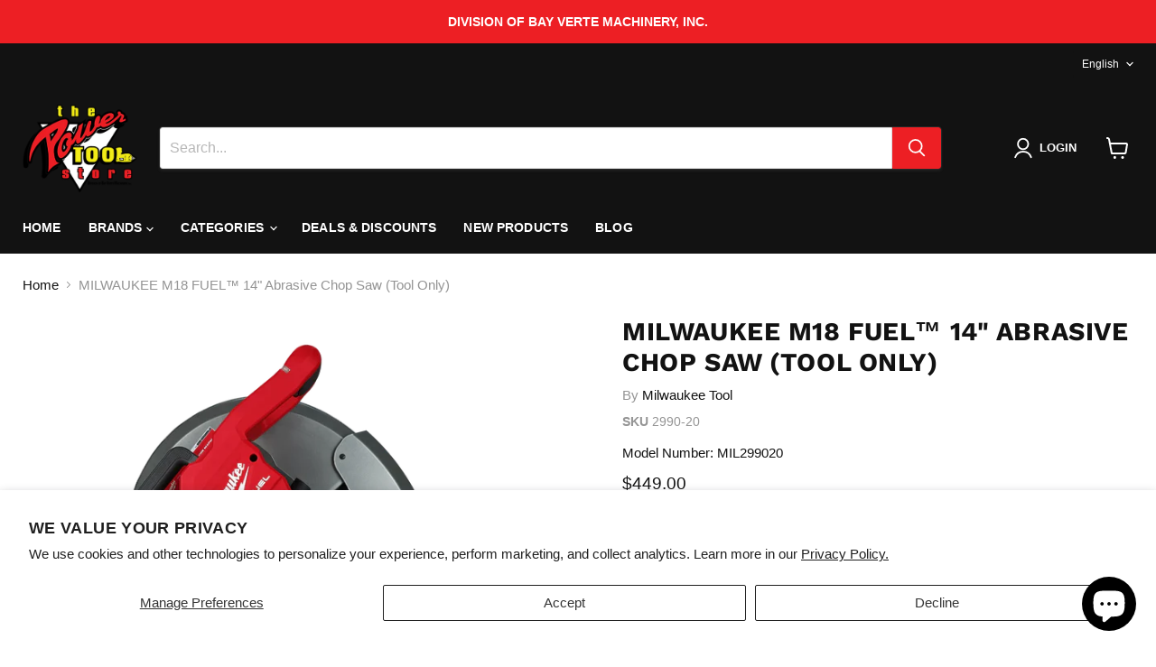

--- FILE ---
content_type: text/html; charset=utf-8
request_url: https://thepowertoolstore.com/collections/all/products/milwaukee-2990-20?view=recently-viewed
body_size: 683
content:










  









<div
  class="productgrid--item  imagestyle--medium      productitem--emphasis  product-recently-viewed-card    show-actions--mobile"
  data-product-item
  data-product-quickshop-url="/collections/all/products/milwaukee-2990-20"
  
    data-recently-viewed-card
  
>
  <div class="productitem" data-product-item-content>
    
    
    
    

    

    

    <div class="productitem__container">
      <div class="product-recently-viewed-card-time" data-product-handle="milwaukee-2990-20">
      <button
        class="product-recently-viewed-card-remove"
        aria-label="close"
        data-remove-recently-viewed
      >
        


                                                                        <svg class="icon-remove "    aria-hidden="true"    focusable="false"    role="presentation"    xmlns="http://www.w3.org/2000/svg" width="10" height="10" viewBox="0 0 10 10" xmlns="http://www.w3.org/2000/svg">      <path fill="currentColor" d="M6.08785659,5 L9.77469752,1.31315906 L8.68684094,0.225302476 L5,3.91214341 L1.31315906,0.225302476 L0.225302476,1.31315906 L3.91214341,5 L0.225302476,8.68684094 L1.31315906,9.77469752 L5,6.08785659 L8.68684094,9.77469752 L9.77469752,8.68684094 L6.08785659,5 Z"></path>    </svg>                                              

      </button>
    </div>

      <div class="productitem__image-container">
        <a
          class="productitem--image-link"
          href="/collections/all/products/milwaukee-2990-20"
          tabindex="-1"
          data-product-page-link
        >
          <figure
            class="productitem--image"
            data-product-item-image
            
          >
            
              
                
                

  
    <noscript data-rimg-noscript>
      <img
        
          src="//thepowertoolstore.com/cdn/shop/files/d3b4ff94-bce3-4cde-90f2-df1ece6f0a8e_39ccbe02-2ca9-4ef6-b332-ef636c0625e7_512x512.jpg?v=1761617557"
        

        alt=""
        data-rimg="noscript"
        srcset="//thepowertoolstore.com/cdn/shop/files/d3b4ff94-bce3-4cde-90f2-df1ece6f0a8e_39ccbe02-2ca9-4ef6-b332-ef636c0625e7_512x512.jpg?v=1761617557 1x, //thepowertoolstore.com/cdn/shop/files/d3b4ff94-bce3-4cde-90f2-df1ece6f0a8e_39ccbe02-2ca9-4ef6-b332-ef636c0625e7_998x998.jpg?v=1761617557 1.95x"
        class="productitem--image-alternate"
        
        
      >
    </noscript>
  

  <img
    
      src="//thepowertoolstore.com/cdn/shop/files/d3b4ff94-bce3-4cde-90f2-df1ece6f0a8e_39ccbe02-2ca9-4ef6-b332-ef636c0625e7_512x512.jpg?v=1761617557"
    
    alt=""

    
      data-rimg="lazy"
      data-rimg-scale="1"
      data-rimg-template="//thepowertoolstore.com/cdn/shop/files/d3b4ff94-bce3-4cde-90f2-df1ece6f0a8e_39ccbe02-2ca9-4ef6-b332-ef636c0625e7_{size}.jpg?v=1761617557"
      data-rimg-max="1000x1000"
      data-rimg-crop="false"
      
      srcset="data:image/svg+xml;utf8,<svg%20xmlns='http://www.w3.org/2000/svg'%20width='512'%20height='512'></svg>"
    

    class="productitem--image-alternate"
    
    
  >



  <div data-rimg-canvas></div>


              
              

  
    <noscript data-rimg-noscript>
      <img
        
          src="//thepowertoolstore.com/cdn/shop/products/2990-20_1_512x512.webp?v=1754080006"
        

        alt="M18 FUEL 14&quot; Abrasive Chop Saw"
        data-rimg="noscript"
        srcset="//thepowertoolstore.com/cdn/shop/products/2990-20_1_512x512.webp?v=1754080006 1x, //thepowertoolstore.com/cdn/shop/products/2990-20_1_1024x1024.webp?v=1754080006 2x, //thepowertoolstore.com/cdn/shop/products/2990-20_1_1536x1536.webp?v=1754080006 3x, //thepowertoolstore.com/cdn/shop/products/2990-20_1_1997x1997.webp?v=1754080006 3.9x"
        class="productitem--image-primary"
        
        
      >
    </noscript>
  

  <img
    
      src="//thepowertoolstore.com/cdn/shop/products/2990-20_1_512x512.webp?v=1754080006"
    
    alt="M18 FUEL 14&quot; Abrasive Chop Saw"

    
      data-rimg="lazy"
      data-rimg-scale="1"
      data-rimg-template="//thepowertoolstore.com/cdn/shop/products/2990-20_1_{size}.webp?v=1754080006"
      data-rimg-max="2000x2000"
      data-rimg-crop="false"
      
      srcset="data:image/svg+xml;utf8,<svg%20xmlns='http://www.w3.org/2000/svg'%20width='512'%20height='512'></svg>"
    

    class="productitem--image-primary"
    
    
  >



  <div data-rimg-canvas></div>


            

            




























            <span class="visually-hidden">MILWAUKEE M18 FUEL™ 14" Abrasive Chop Saw (Tool Only)</span>
          </figure>
        </a>
      </div><div class="productitem--info">
        
          
        

        
          






























<div class="price productitem__price ">
  
    <div
      class="price__compare-at visible"
      data-price-compare-container
    >

      
        <span class="money price__original" data-price-original></span>
      
    </div>


    
      
      <div class="price__compare-at--hidden" data-compare-price-range-hidden>
        
          <span class="visually-hidden">Original price</span>
          <span class="money price__compare-at--min" data-price-compare-min>
            $449.00
          </span>
          -
          <span class="visually-hidden">Original price</span>
          <span class="money price__compare-at--max" data-price-compare-max>
            $449.00
          </span>
        
      </div>
      <div class="price__compare-at--hidden" data-compare-price-hidden>
        <span class="visually-hidden">Original price</span>
        <span class="money price__compare-at--single" data-price-compare>
          
        </span>
      </div>
    
  

  <div class="price__current price__current--emphasize " data-price-container>

    

    
      
      
      <span class="money" data-price>
        $449.00
      </span>
    
    
  </div>

  
    
    <div class="price__current--hidden" data-current-price-range-hidden>
      
        <span class="money price__current--min" data-price-min>$449.00</span>
        -
        <span class="money price__current--max" data-price-max>$449.00</span>
      
    </div>
    <div class="price__current--hidden" data-current-price-hidden>
      <span class="visually-hidden">Current price</span>
      <span class="money" data-price>
        $449.00
      </span>
    </div>
  

  
    
    
    
    

    <div
      class="
        productitem__unit-price
        hidden
      "
      data-unit-price
    >
      <span class="productitem__total-quantity" data-total-quantity></span> | <span class="productitem__unit-price--amount money" data-unit-price-amount></span> / <span class="productitem__unit-price--measure" data-unit-price-measure></span>
    </div>
  

  
</div>


        

        <h2 class="productitem--title">
          <a href="/collections/all/products/milwaukee-2990-20" data-product-page-link>
            MILWAUKEE M18 FUEL™ 14" Abrasive Chop Saw (Tool Only)
          </a>
        </h2>

        
          
            <span class="productitem--vendor">
              <a href="/collections/vendors?q=Milwaukee%20Tool" title="Milwaukee Tool">Milwaukee Tool</a>
            </span>
          
        

        

        
          
            <div class="productitem__stock-level">
              







<div class="product-stock-level-wrapper" >
  
</div>

            </div>
          

          
            
          
        

        
          <div class="productitem--description">
            <p>Our M18 FUEL™ 14" Abrasive Chop Saw offers you a portable solution while generating the same power as a 15A Corded Chop Saw. The MILWAUKEE® M18 FUE...</p>

            
              <a
                href="/collections/all/products/milwaukee-2990-20"
                class="productitem--link"
                data-product-page-link
              >
                View full details
              </a>
            
          </div>
        
      </div>

      
    </div>
  </div>

  
</div>


--- FILE ---
content_type: text/plain; charset=utf-8
request_url: https://d-ipv6.mmapiws.com/ant_squire
body_size: 49
content:
thepowertoolstore.com;019a67d4-0164-742c-a5b1-85fb28a81ee0:166245f44a94f6ad883f2349ff04f883acfb4931

--- FILE ---
content_type: text/javascript; charset=utf-8
request_url: https://thepowertoolstore.com/products/milwaukee-2990-20.js
body_size: 1462
content:
{"id":7154733940921,"title":"MILWAUKEE M18 FUEL™ 14\" Abrasive Chop Saw (Tool Only)","handle":"milwaukee-2990-20","description":"\u003cp\u003e\u003cmeta charset=\"utf-8\"\u003e\u003cspan\u003eOur M18 FUEL™ 14\" Abrasive Chop Saw offers you a portable solution while generating the same power as a 15A Corded Chop Saw. The MILWAUKEE® M18 FUEL™ 14\" Abrasive Chop Saw utilizes a POWERSTATE™ Brushless Motor, providing 4,000RPM for consistent power and cut speed. REDLINK PLUS™ Intelligence ensures maximum performance and protection from overload, overheating, and over-discharge. When paired with the M18 REDLITHIUM™ HIGH OUTPUT™ HD12.0 Battery (not included), the cordless chop saw provides up to 200 cuts per charge in 3-5\/8\" 20-Gauge Steel Stud. The RAPID STOP™ Blade Brake stops the blade within 3 seconds of trigger release. This portable chop saw offers a tool-free blade change and tool-free fence adjustment, making blade changes and fence movements a seamless process, saving you time. An overload indicator light coaches you into the optimal cutting speed.\u003c\/span\u003e\u003c\/p\u003e","published_at":"2025-04-21T19:54:56-05:00","created_at":"2022-01-13T09:58:46-06:00","vendor":"Milwaukee Tool","type":"Chop Saw","tags":["18 Volt","18v","2990","299020","Abrasive Chop Saw","Bare Tool","Battery Powered","Body Only","Brushless","Chop Saw","Chop Saws","Cordless","Cordless Tool","Cutting \u0026 Sawing","FUEL","M18","M18 FUEL","M18 System","Metal Cutting Saw","Metalworking","Milwaukee","Milwaukee Tool","Power Tool","Power Tools","POWERSTATE","Promo","Saw","Saws","Tool Only"],"price":44900,"price_min":44900,"price_max":44900,"available":true,"price_varies":false,"compare_at_price":null,"compare_at_price_min":0,"compare_at_price_max":0,"compare_at_price_varies":false,"variants":[{"id":41781324775609,"title":"Default Title","option1":"Default Title","option2":null,"option3":null,"sku":"2990-20","requires_shipping":true,"taxable":true,"featured_image":null,"available":true,"name":"MILWAUKEE M18 FUEL™ 14\" Abrasive Chop Saw (Tool Only)","public_title":null,"options":["Default Title"],"price":44900,"weight":19504,"compare_at_price":null,"inventory_management":null,"barcode":"45242539062","quantity_rule":{"min":1,"max":null,"increment":1},"quantity_price_breaks":[],"requires_selling_plan":false,"selling_plan_allocations":[]}],"images":["\/\/cdn.shopify.com\/s\/files\/1\/0565\/7529\/5673\/products\/2990-20_1.webp?v=1754080006","\/\/cdn.shopify.com\/s\/files\/1\/0565\/7529\/5673\/files\/d3b4ff94-bce3-4cde-90f2-df1ece6f0a8e_39ccbe02-2ca9-4ef6-b332-ef636c0625e7.jpg?v=1761617557","\/\/cdn.shopify.com\/s\/files\/1\/0565\/7529\/5673\/files\/6b3485d4-9c7d-41be-af11-c9240314031b_67fd8ba4-2d3d-42ca-acae-e9d06c597784.jpg?v=1761617557","\/\/cdn.shopify.com\/s\/files\/1\/0565\/7529\/5673\/files\/3777497f-815d-492a-8d20-09e408052a88_01f24734-baed-4229-b1d5-8d468cdc2e14.jpg?v=1761617557","\/\/cdn.shopify.com\/s\/files\/1\/0565\/7529\/5673\/files\/cffe0a5f-987c-41a7-883c-f172f0c47dd5_8f289a35-cda1-4031-bd09-9353dac6f007.jpg?v=1761617557","\/\/cdn.shopify.com\/s\/files\/1\/0565\/7529\/5673\/files\/3ad951ca-7c01-4332-b91c-8f74bd7c7761_b9a3fe1e-ea42-4513-9633-fe5a9ed70131.jpg?v=1761617557","\/\/cdn.shopify.com\/s\/files\/1\/0565\/7529\/5673\/files\/57a14182-3a74-403b-9169-f71982c5a430_93be0c64-2aff-406c-a985-ac8ca38d4933.jpg?v=1761617557","\/\/cdn.shopify.com\/s\/files\/1\/0565\/7529\/5673\/files\/7a8ef8af-a03c-4f15-89ff-9571598e3758_114fd4de-d219-4e68-bc7a-7f0075097997.jpg?v=1761617557","\/\/cdn.shopify.com\/s\/files\/1\/0565\/7529\/5673\/files\/a9cf6f65-bb22-4357-b142-159a2b97e348_1e2cc9e8-7444-4348-9aa1-a3cba20373ea.jpg?v=1761617557","\/\/cdn.shopify.com\/s\/files\/1\/0565\/7529\/5673\/files\/504e76c3-336a-42eb-9b0e-d6b49abc223d_cb62f460-aa15-41c1-b492-09498880cb72.jpg?v=1761617557","\/\/cdn.shopify.com\/s\/files\/1\/0565\/7529\/5673\/files\/fa471777-ddfa-4593-b803-6444341d9180_02e6f42d-8006-4fb7-9020-4664bf98051d.jpg?v=1761617557","\/\/cdn.shopify.com\/s\/files\/1\/0565\/7529\/5673\/files\/fe0606f4-cac8-43b7-aa07-4d85f1855fb5_c2cef903-2ffe-4cc0-a743-a236f5d07c02.jpg?v=1761617557"],"featured_image":"\/\/cdn.shopify.com\/s\/files\/1\/0565\/7529\/5673\/products\/2990-20_1.webp?v=1754080006","options":[{"name":"Title","position":1,"values":["Default Title"]}],"url":"\/products\/milwaukee-2990-20","media":[{"alt":"M18 FUEL 14\" Abrasive Chop Saw","id":26485033402553,"position":1,"preview_image":{"aspect_ratio":1.0,"height":2000,"width":2000,"src":"https:\/\/cdn.shopify.com\/s\/files\/1\/0565\/7529\/5673\/products\/2990-20_1.webp?v=1754080006"},"aspect_ratio":1.0,"height":2000,"media_type":"image","src":"https:\/\/cdn.shopify.com\/s\/files\/1\/0565\/7529\/5673\/products\/2990-20_1.webp?v=1754080006","width":2000},{"alt":null,"id":30720901775545,"position":2,"preview_image":{"aspect_ratio":1.0,"height":1000,"width":1000,"src":"https:\/\/cdn.shopify.com\/s\/files\/1\/0565\/7529\/5673\/files\/d3b4ff94-bce3-4cde-90f2-df1ece6f0a8e_39ccbe02-2ca9-4ef6-b332-ef636c0625e7.jpg?v=1761617557"},"aspect_ratio":1.0,"height":1000,"media_type":"image","src":"https:\/\/cdn.shopify.com\/s\/files\/1\/0565\/7529\/5673\/files\/d3b4ff94-bce3-4cde-90f2-df1ece6f0a8e_39ccbe02-2ca9-4ef6-b332-ef636c0625e7.jpg?v=1761617557","width":1000},{"alt":null,"id":30720901808313,"position":3,"preview_image":{"aspect_ratio":1.0,"height":1000,"width":1000,"src":"https:\/\/cdn.shopify.com\/s\/files\/1\/0565\/7529\/5673\/files\/6b3485d4-9c7d-41be-af11-c9240314031b_67fd8ba4-2d3d-42ca-acae-e9d06c597784.jpg?v=1761617557"},"aspect_ratio":1.0,"height":1000,"media_type":"image","src":"https:\/\/cdn.shopify.com\/s\/files\/1\/0565\/7529\/5673\/files\/6b3485d4-9c7d-41be-af11-c9240314031b_67fd8ba4-2d3d-42ca-acae-e9d06c597784.jpg?v=1761617557","width":1000},{"alt":null,"id":30720901841081,"position":4,"preview_image":{"aspect_ratio":1.0,"height":1000,"width":1000,"src":"https:\/\/cdn.shopify.com\/s\/files\/1\/0565\/7529\/5673\/files\/3777497f-815d-492a-8d20-09e408052a88_01f24734-baed-4229-b1d5-8d468cdc2e14.jpg?v=1761617557"},"aspect_ratio":1.0,"height":1000,"media_type":"image","src":"https:\/\/cdn.shopify.com\/s\/files\/1\/0565\/7529\/5673\/files\/3777497f-815d-492a-8d20-09e408052a88_01f24734-baed-4229-b1d5-8d468cdc2e14.jpg?v=1761617557","width":1000},{"alt":null,"id":30720901873849,"position":5,"preview_image":{"aspect_ratio":1.0,"height":1000,"width":1000,"src":"https:\/\/cdn.shopify.com\/s\/files\/1\/0565\/7529\/5673\/files\/cffe0a5f-987c-41a7-883c-f172f0c47dd5_8f289a35-cda1-4031-bd09-9353dac6f007.jpg?v=1761617557"},"aspect_ratio":1.0,"height":1000,"media_type":"image","src":"https:\/\/cdn.shopify.com\/s\/files\/1\/0565\/7529\/5673\/files\/cffe0a5f-987c-41a7-883c-f172f0c47dd5_8f289a35-cda1-4031-bd09-9353dac6f007.jpg?v=1761617557","width":1000},{"alt":null,"id":30720901906617,"position":6,"preview_image":{"aspect_ratio":1.0,"height":1000,"width":1000,"src":"https:\/\/cdn.shopify.com\/s\/files\/1\/0565\/7529\/5673\/files\/3ad951ca-7c01-4332-b91c-8f74bd7c7761_b9a3fe1e-ea42-4513-9633-fe5a9ed70131.jpg?v=1761617557"},"aspect_ratio":1.0,"height":1000,"media_type":"image","src":"https:\/\/cdn.shopify.com\/s\/files\/1\/0565\/7529\/5673\/files\/3ad951ca-7c01-4332-b91c-8f74bd7c7761_b9a3fe1e-ea42-4513-9633-fe5a9ed70131.jpg?v=1761617557","width":1000},{"alt":null,"id":30720901939385,"position":7,"preview_image":{"aspect_ratio":1.0,"height":1000,"width":1000,"src":"https:\/\/cdn.shopify.com\/s\/files\/1\/0565\/7529\/5673\/files\/57a14182-3a74-403b-9169-f71982c5a430_93be0c64-2aff-406c-a985-ac8ca38d4933.jpg?v=1761617557"},"aspect_ratio":1.0,"height":1000,"media_type":"image","src":"https:\/\/cdn.shopify.com\/s\/files\/1\/0565\/7529\/5673\/files\/57a14182-3a74-403b-9169-f71982c5a430_93be0c64-2aff-406c-a985-ac8ca38d4933.jpg?v=1761617557","width":1000},{"alt":null,"id":30720901972153,"position":8,"preview_image":{"aspect_ratio":1.0,"height":1000,"width":1000,"src":"https:\/\/cdn.shopify.com\/s\/files\/1\/0565\/7529\/5673\/files\/7a8ef8af-a03c-4f15-89ff-9571598e3758_114fd4de-d219-4e68-bc7a-7f0075097997.jpg?v=1761617557"},"aspect_ratio":1.0,"height":1000,"media_type":"image","src":"https:\/\/cdn.shopify.com\/s\/files\/1\/0565\/7529\/5673\/files\/7a8ef8af-a03c-4f15-89ff-9571598e3758_114fd4de-d219-4e68-bc7a-7f0075097997.jpg?v=1761617557","width":1000},{"alt":null,"id":30720902004921,"position":9,"preview_image":{"aspect_ratio":1.0,"height":1000,"width":1000,"src":"https:\/\/cdn.shopify.com\/s\/files\/1\/0565\/7529\/5673\/files\/a9cf6f65-bb22-4357-b142-159a2b97e348_1e2cc9e8-7444-4348-9aa1-a3cba20373ea.jpg?v=1761617557"},"aspect_ratio":1.0,"height":1000,"media_type":"image","src":"https:\/\/cdn.shopify.com\/s\/files\/1\/0565\/7529\/5673\/files\/a9cf6f65-bb22-4357-b142-159a2b97e348_1e2cc9e8-7444-4348-9aa1-a3cba20373ea.jpg?v=1761617557","width":1000},{"alt":null,"id":30720902037689,"position":10,"preview_image":{"aspect_ratio":1.0,"height":1000,"width":1000,"src":"https:\/\/cdn.shopify.com\/s\/files\/1\/0565\/7529\/5673\/files\/504e76c3-336a-42eb-9b0e-d6b49abc223d_cb62f460-aa15-41c1-b492-09498880cb72.jpg?v=1761617557"},"aspect_ratio":1.0,"height":1000,"media_type":"image","src":"https:\/\/cdn.shopify.com\/s\/files\/1\/0565\/7529\/5673\/files\/504e76c3-336a-42eb-9b0e-d6b49abc223d_cb62f460-aa15-41c1-b492-09498880cb72.jpg?v=1761617557","width":1000},{"alt":null,"id":30720902070457,"position":11,"preview_image":{"aspect_ratio":1.0,"height":1000,"width":1000,"src":"https:\/\/cdn.shopify.com\/s\/files\/1\/0565\/7529\/5673\/files\/fa471777-ddfa-4593-b803-6444341d9180_02e6f42d-8006-4fb7-9020-4664bf98051d.jpg?v=1761617557"},"aspect_ratio":1.0,"height":1000,"media_type":"image","src":"https:\/\/cdn.shopify.com\/s\/files\/1\/0565\/7529\/5673\/files\/fa471777-ddfa-4593-b803-6444341d9180_02e6f42d-8006-4fb7-9020-4664bf98051d.jpg?v=1761617557","width":1000},{"alt":null,"id":30720902103225,"position":12,"preview_image":{"aspect_ratio":1.0,"height":1000,"width":1000,"src":"https:\/\/cdn.shopify.com\/s\/files\/1\/0565\/7529\/5673\/files\/fe0606f4-cac8-43b7-aa07-4d85f1855fb5_c2cef903-2ffe-4cc0-a743-a236f5d07c02.jpg?v=1761617557"},"aspect_ratio":1.0,"height":1000,"media_type":"image","src":"https:\/\/cdn.shopify.com\/s\/files\/1\/0565\/7529\/5673\/files\/fe0606f4-cac8-43b7-aa07-4d85f1855fb5_c2cef903-2ffe-4cc0-a743-a236f5d07c02.jpg?v=1761617557","width":1000}],"requires_selling_plan":false,"selling_plan_groups":[]}